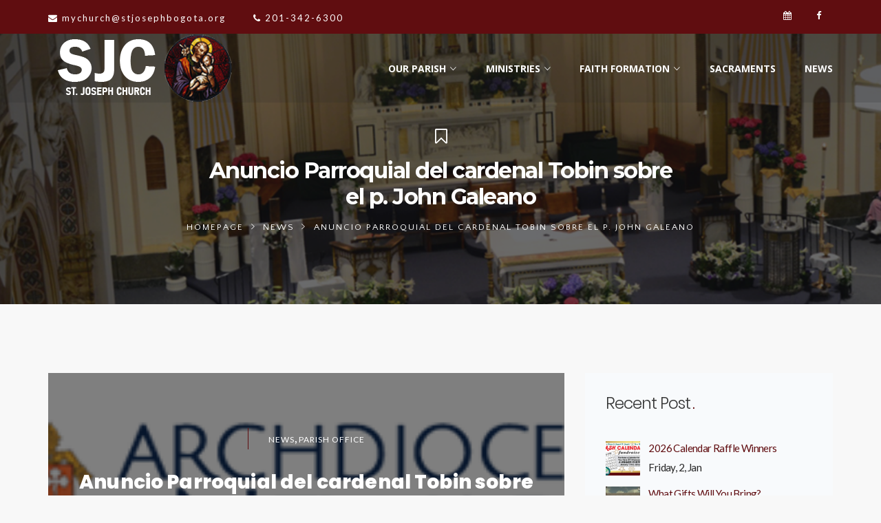

--- FILE ---
content_type: text/html; charset=UTF-8
request_url: https://stjosephbogota.org/parish-announcement-from-cardinal-tobin-2/
body_size: 16585
content:
<!DOCTYPE html>
<html lang="en-US">
<head>
	<meta charset="UTF-8">
	<link rel="profile" href="http://gmpg.org/xfn/11">
	<link rel="pingback" href="https://stjosephbogota.org/xmlrpc.php">
	<meta name="viewport" content="width=device-width, initial-scale=1">
	<meta name='robots' content='max-image-preview:large' />
<link rel='dns-prefetch' href='//maps.googleapis.com' />
<link rel='dns-prefetch' href='//www.googletagmanager.com' />
<link rel='dns-prefetch' href='//s.w.org' />
<link rel="alternate" type="application/rss+xml" title="St. Joseph Church &raquo; Feed" href="https://stjosephbogota.org/feed/" />
<link rel="alternate" type="application/rss+xml" title="St. Joseph Church &raquo; Comments Feed" href="https://stjosephbogota.org/comments/feed/" />
<link rel="alternate" type="text/calendar" title="St. Joseph Church &raquo; iCal Feed" href="https://stjosephbogota.org/events/?ical=1" />

<!-- SEO SIMPLE PACK 3.2.0 -->
<title>Anuncio Parroquial del cardenal Tobin sobre el p. John Galeano | St. Joseph Church</title>
<meta name="description" content="How to Report Abuse">
<link rel="canonical" href="https://stjosephbogota.org/parish-announcement-from-cardinal-tobin-2/">
<meta property="og:locale" content="en_US">
<meta property="og:type" content="article">
<meta property="og:image" content="https://stjosephbogota.org/wp-content/uploads/2018/06/archdiocese-of-newarklogo-2.png">
<meta property="og:title" content="Anuncio Parroquial del cardenal Tobin sobre el p. John Galeano | St. Joseph Church">
<meta property="og:description" content="How to Report Abuse">
<meta property="og:url" content="https://stjosephbogota.org/parish-announcement-from-cardinal-tobin-2/">
<meta property="og:site_name" content="St. Joseph Church">
<meta name="twitter:card" content="summary_large_image">
<!-- / SEO SIMPLE PACK -->

		<script type="text/javascript">
			window._wpemojiSettings = {"baseUrl":"https:\/\/s.w.org\/images\/core\/emoji\/13.0.1\/72x72\/","ext":".png","svgUrl":"https:\/\/s.w.org\/images\/core\/emoji\/13.0.1\/svg\/","svgExt":".svg","source":{"concatemoji":"https:\/\/stjosephbogota.org\/wp-includes\/js\/wp-emoji-release.min.js?ver=5.7.14"}};
			!function(e,a,t){var n,r,o,i=a.createElement("canvas"),p=i.getContext&&i.getContext("2d");function s(e,t){var a=String.fromCharCode;p.clearRect(0,0,i.width,i.height),p.fillText(a.apply(this,e),0,0);e=i.toDataURL();return p.clearRect(0,0,i.width,i.height),p.fillText(a.apply(this,t),0,0),e===i.toDataURL()}function c(e){var t=a.createElement("script");t.src=e,t.defer=t.type="text/javascript",a.getElementsByTagName("head")[0].appendChild(t)}for(o=Array("flag","emoji"),t.supports={everything:!0,everythingExceptFlag:!0},r=0;r<o.length;r++)t.supports[o[r]]=function(e){if(!p||!p.fillText)return!1;switch(p.textBaseline="top",p.font="600 32px Arial",e){case"flag":return s([127987,65039,8205,9895,65039],[127987,65039,8203,9895,65039])?!1:!s([55356,56826,55356,56819],[55356,56826,8203,55356,56819])&&!s([55356,57332,56128,56423,56128,56418,56128,56421,56128,56430,56128,56423,56128,56447],[55356,57332,8203,56128,56423,8203,56128,56418,8203,56128,56421,8203,56128,56430,8203,56128,56423,8203,56128,56447]);case"emoji":return!s([55357,56424,8205,55356,57212],[55357,56424,8203,55356,57212])}return!1}(o[r]),t.supports.everything=t.supports.everything&&t.supports[o[r]],"flag"!==o[r]&&(t.supports.everythingExceptFlag=t.supports.everythingExceptFlag&&t.supports[o[r]]);t.supports.everythingExceptFlag=t.supports.everythingExceptFlag&&!t.supports.flag,t.DOMReady=!1,t.readyCallback=function(){t.DOMReady=!0},t.supports.everything||(n=function(){t.readyCallback()},a.addEventListener?(a.addEventListener("DOMContentLoaded",n,!1),e.addEventListener("load",n,!1)):(e.attachEvent("onload",n),a.attachEvent("onreadystatechange",function(){"complete"===a.readyState&&t.readyCallback()})),(n=t.source||{}).concatemoji?c(n.concatemoji):n.wpemoji&&n.twemoji&&(c(n.twemoji),c(n.wpemoji)))}(window,document,window._wpemojiSettings);
		</script>
		<style type="text/css">
img.wp-smiley,
img.emoji {
	display: inline !important;
	border: none !important;
	box-shadow: none !important;
	height: 1em !important;
	width: 1em !important;
	margin: 0 .07em !important;
	vertical-align: -0.1em !important;
	background: none !important;
	padding: 0 !important;
}
</style>
	<link rel='stylesheet' id='dashicons-css'  href='https://stjosephbogota.org/wp-includes/css/dashicons.min.css?ver=5.7.14' type='text/css' media='all' />
<link rel='stylesheet' id='fw-option-type-icon-v2-pack-linecons-css'  href='https://stjosephbogota.org/wp-content/plugins/unyson/framework/static/libs/linecons/css/linecons.css?ver=2.7.23' type='text/css' media='all' />
<link rel='stylesheet' id='fw-option-type-icon-v2-pack-font-awesome-css'  href='https://stjosephbogota.org/wp-content/plugins/unyson/framework/static/libs/font-awesome/css/font-awesome.min.css?ver=2.7.23' type='text/css' media='all' />
<link rel='stylesheet' id='fw-option-type-icon-v2-pack-entypo-css'  href='https://stjosephbogota.org/wp-content/plugins/unyson/framework/static/libs/entypo/css/entypo.css?ver=2.7.23' type='text/css' media='all' />
<link rel='stylesheet' id='fw-option-type-icon-v2-pack-linearicons-css'  href='https://stjosephbogota.org/wp-content/plugins/unyson/framework/static/libs/lnr/css/lnr.css?ver=2.7.23' type='text/css' media='all' />
<link rel='stylesheet' id='fw-option-type-icon-v2-pack-typicons-css'  href='https://stjosephbogota.org/wp-content/plugins/unyson/framework/static/libs/typcn/css/typcn.css?ver=2.7.23' type='text/css' media='all' />
<link rel='stylesheet' id='fw-option-type-icon-v2-pack-unycon-css'  href='https://stjosephbogota.org/wp-content/plugins/unyson/framework/static/libs/unycon/unycon.css?ver=2.7.23' type='text/css' media='all' />
<link rel='stylesheet' id='wp-block-library-css'  href='https://stjosephbogota.org/wp-includes/css/dist/block-library/style.min.css?ver=5.7.14' type='text/css' media='all' />
<link rel='stylesheet' id='wpemfb-lightbox-css'  href='https://stjosephbogota.org/wp-content/plugins/wp-embed-facebook/templates/lightbox/css/lightbox.css?ver=3.0.10' type='text/css' media='all' />
<link rel='stylesheet' id='fw-ext-breadcrumbs-add-css-css'  href='https://stjosephbogota.org/wp-content/plugins/unyson/framework/extensions/breadcrumbs/static/css/style.css?ver=5.7.14' type='text/css' media='all' />
<link rel='stylesheet' id='font-awesome-css'  href='https://stjosephbogota.org/wp-content/plugins/unyson/framework/static/libs/font-awesome/css/font-awesome.min.css?ver=2.7.23' type='text/css' media='all' />
<link rel='stylesheet' id='tablepress-default-css'  href='https://stjosephbogota.org/wp-content/plugins/tablepress/css/default.min.css?ver=1.14' type='text/css' media='all' />
<link rel='stylesheet' id='bootstrap-css'  href='https://stjosephbogota.org/wp-content/themes/alone/assets/bootstrap/css/bootstrap.css?ver=6.1' type='text/css' media='all' />
<link rel='stylesheet' id='ionicons-css'  href='https://stjosephbogota.org/wp-content/themes/alone/assets/fonts/ionicons/css/ionicons.min.css?ver=6.1' type='text/css' media='all' />
<link rel='stylesheet' id='lightGallery-css'  href='https://stjosephbogota.org/wp-content/themes/alone/assets/lightGallery/css/lightgallery.min.css?ver=6.1' type='text/css' media='all' />
<link rel='stylesheet' id='owl.carousel-css'  href='https://stjosephbogota.org/wp-content/themes/alone/assets/owl.carousel/assets/owl.carousel.min.css?ver=6.1' type='text/css' media='all' />
<link rel='stylesheet' id='sweetalert-css'  href='https://stjosephbogota.org/wp-content/themes/alone/assets/sweetalert/dist/sweetalert.css?ver=6.1' type='text/css' media='all' />
<link rel='stylesheet' id='animate-css'  href='https://stjosephbogota.org/wp-content/themes/alone/assets/css/animate.css?ver=6.1' type='text/css' media='all' />
<link rel='stylesheet' id='fw-theme-style-css'  href='https://stjosephbogota.org/wp-content/themes/alone/style.css?ver=6.1' type='text/css' media='all' />
<link rel='stylesheet' id='alone-local-font-css'  href='https://stjosephbogota.org/wp-content/themes/alone/assets/fonts/local-font.css?ver=6.1' type='text/css' media='all' />
<link rel='stylesheet' id='alone-theme-style-css'  href='https://stjosephbogota.org/wp-content/themes/alone/assets/css/alone.css?ver=6.1' type='text/css' media='all' />
<link rel='stylesheet' id='fw-googleFonts-css'  href='//fonts.googleapis.com/css?family=Poppins%3A800%2C700%2C600%2Cregular%7CLato%3A700%2Cregular%7COpen+Sans%3A700%2C300%2Cregular%7CMontserrat%3A700%7CQuattrocento+Sans%3Aregular&#038;subset=devanagari%2Clatin-ext%2Cgreek%2Clatin&#038;ver=5.7.14' type='text/css' media='all' />
<script type='text/javascript' src='https://stjosephbogota.org/wp-includes/js/jquery/jquery.min.js?ver=3.5.1' id='jquery-core-js'></script>
<script type='text/javascript' src='https://stjosephbogota.org/wp-includes/js/jquery/jquery-migrate.min.js?ver=3.3.2' id='jquery-migrate-js'></script>
<script type='text/javascript' src='https://stjosephbogota.org/wp-content/plugins/revslider/public/assets/js/rbtools.min.js?ver=6.6.16' async id='tp-tools-js'></script>
<script type='text/javascript' src='https://stjosephbogota.org/wp-content/plugins/revslider/public/assets/js/rs6.min.js?ver=6.6.16' async id='revmin-js'></script>
<script type='text/javascript' src='https://stjosephbogota.org/wp-content/plugins/wp-embed-facebook/templates/lightbox/js/lightbox.min.js?ver=3.0.10' id='wpemfb-lightbox-js'></script>
<script type='text/javascript' id='wpemfb-fbjs-js-extra'>
/* <![CDATA[ */
var WEF = {"local":"en_US","version":"v6.0","fb_id":""};
/* ]]> */
</script>
<script type='text/javascript' src='https://stjosephbogota.org/wp-content/plugins/wp-embed-facebook/inc/js/fb.min.js?ver=3.0.10' id='wpemfb-fbjs-js'></script>
<script type='text/javascript' src='https://maps.googleapis.com/maps/api/js?key=AIzaSyDOkqN917F-V3B3BdilLSiO8AgmBy4sZaU&#038;ver=5.7.14' id='google-map-api-js'></script>

<!-- Google Analytics snippet added by Site Kit -->
<script type='text/javascript' src='https://www.googletagmanager.com/gtag/js?id=UA-195755238-1' id='google_gtagjs-js' async></script>
<script type='text/javascript' id='google_gtagjs-js-after'>
window.dataLayer = window.dataLayer || [];function gtag(){dataLayer.push(arguments);}
gtag('set', 'linker', {"domains":["stjosephbogota.org"]} );
gtag("js", new Date());
gtag("set", "developer_id.dZTNiMT", true);
gtag("config", "UA-195755238-1", {"anonymize_ip":true});
gtag("config", "GT-WB2356H");
</script>

<!-- End Google Analytics snippet added by Site Kit -->
<script type='text/javascript' src='https://stjosephbogota.org/wp-content/themes/alone/assets/jquery-countdown/jquery.plugin.min.js?ver=6.1' id='jquery-plugin-js'></script>
<script type='text/javascript' src='https://stjosephbogota.org/wp-content/themes/alone/assets/jquery-countdown/jquery.countdown.min.js?ver=6.1' id='jquery-countdown-js'></script>
<link rel="https://api.w.org/" href="https://stjosephbogota.org/wp-json/" /><link rel="alternate" type="application/json" href="https://stjosephbogota.org/wp-json/wp/v2/posts/15469" /><link rel="EditURI" type="application/rsd+xml" title="RSD" href="https://stjosephbogota.org/xmlrpc.php?rsd" />
<link rel="wlwmanifest" type="application/wlwmanifest+xml" href="https://stjosephbogota.org/wp-includes/wlwmanifest.xml" /> 
<meta name="generator" content="WordPress 5.7.14" />
<link rel='shortlink' href='https://stjosephbogota.org/?p=15469' />
<link rel="alternate" type="application/json+oembed" href="https://stjosephbogota.org/wp-json/oembed/1.0/embed?url=https%3A%2F%2Fstjosephbogota.org%2Fparish-announcement-from-cardinal-tobin-2%2F" />
<link rel="alternate" type="text/xml+oembed" href="https://stjosephbogota.org/wp-json/oembed/1.0/embed?url=https%3A%2F%2Fstjosephbogota.org%2Fparish-announcement-from-cardinal-tobin-2%2F&#038;format=xml" />
<meta name="generator" content="Site Kit by Google 1.111.0" /><style>.wpupg-grid { transition: height 0.8s; }</style><meta name="tec-api-version" content="v1"><meta name="tec-api-origin" content="https://stjosephbogota.org"><link rel="https://theeventscalendar.com/" href="https://stjosephbogota.org/wp-json/tribe/events/v1/" />		<!-- Chrome, Firefox OS and Opera -->
		<meta name="theme-color" content="#600d10">
		<!-- Windows Phone -->
		<meta name="msapplication-navbutton-color" content="#600d10">
		<!-- iOS Safari -->
		<meta name="apple-mobile-web-app-status-bar-style" content="#600d10">
		
			<!-- Google -->
			<meta name="name" content="Anuncio Parroquial del cardenal Tobin sobre el p. John Galeano" />
			<meta name="description" content="How to Report Abuse" />
			<meta name="image" content="https://stjosephbogota.org/parish-announcement-from-cardinal-tobin-2/" />
			<!-- Facebook -->
			<meta property="og:title" content="Anuncio Parroquial del cardenal Tobin sobre el p. John Galeano" />
			<meta property="og:type" content="article" />
			<meta property="og:image" content="https://stjosephbogota.org/wp-content/uploads/2018/06/archdiocese-of-newarklogo-2.png" />
			<meta property="og:url" content="https://stjosephbogota.org/parish-announcement-from-cardinal-tobin-2/" />
			<meta property="og:description" content="How to Report Abuse" />
			<!-- Twitter -->
			<meta name="twitter:card" content="summary" />
			<meta name="twitter:title" content="Anuncio Parroquial del cardenal Tobin sobre el p. John Galeano" />
			<meta name="twitter:description" content="How to Report Abuse" />
			<meta name="twitter:image" content="https://stjosephbogota.org/parish-announcement-from-cardinal-tobin-2/" /><meta name="generator" content="Powered by WPBakery Page Builder - drag and drop page builder for WordPress."/>

<!-- Google Tag Manager snippet added by Site Kit -->
<script type="text/javascript">
			( function( w, d, s, l, i ) {
				w[l] = w[l] || [];
				w[l].push( {'gtm.start': new Date().getTime(), event: 'gtm.js'} );
				var f = d.getElementsByTagName( s )[0],
					j = d.createElement( s ), dl = l != 'dataLayer' ? '&l=' + l : '';
				j.async = true;
				j.src = 'https://www.googletagmanager.com/gtm.js?id=' + i + dl;
				f.parentNode.insertBefore( j, f );
			} )( window, document, 'script', 'dataLayer', 'GTM-MGRSLD8' );
			
</script>

<!-- End Google Tag Manager snippet added by Site Kit -->
<meta name="generator" content="Powered by Slider Revolution 6.6.16 - responsive, Mobile-Friendly Slider Plugin for WordPress with comfortable drag and drop interface." />
<link rel="icon" href="https://stjosephbogota.org/wp-content/uploads/2021/04/cropped-cropped-sjc_icon-2-32x32.png" sizes="32x32" />
<link rel="icon" href="https://stjosephbogota.org/wp-content/uploads/2021/04/cropped-cropped-sjc_icon-2-192x192.png" sizes="192x192" />
<link rel="apple-touch-icon" href="https://stjosephbogota.org/wp-content/uploads/2021/04/cropped-cropped-sjc_icon-2-180x180.png" />
<meta name="msapplication-TileImage" content="https://stjosephbogota.org/wp-content/uploads/2021/04/cropped-cropped-sjc_icon-2-270x270.png" />
<script>function setREVStartSize(e){
			//window.requestAnimationFrame(function() {
				window.RSIW = window.RSIW===undefined ? window.innerWidth : window.RSIW;
				window.RSIH = window.RSIH===undefined ? window.innerHeight : window.RSIH;
				try {
					var pw = document.getElementById(e.c).parentNode.offsetWidth,
						newh;
					pw = pw===0 || isNaN(pw) || (e.l=="fullwidth" || e.layout=="fullwidth") ? window.RSIW : pw;
					e.tabw = e.tabw===undefined ? 0 : parseInt(e.tabw);
					e.thumbw = e.thumbw===undefined ? 0 : parseInt(e.thumbw);
					e.tabh = e.tabh===undefined ? 0 : parseInt(e.tabh);
					e.thumbh = e.thumbh===undefined ? 0 : parseInt(e.thumbh);
					e.tabhide = e.tabhide===undefined ? 0 : parseInt(e.tabhide);
					e.thumbhide = e.thumbhide===undefined ? 0 : parseInt(e.thumbhide);
					e.mh = e.mh===undefined || e.mh=="" || e.mh==="auto" ? 0 : parseInt(e.mh,0);
					if(e.layout==="fullscreen" || e.l==="fullscreen")
						newh = Math.max(e.mh,window.RSIH);
					else{
						e.gw = Array.isArray(e.gw) ? e.gw : [e.gw];
						for (var i in e.rl) if (e.gw[i]===undefined || e.gw[i]===0) e.gw[i] = e.gw[i-1];
						e.gh = e.el===undefined || e.el==="" || (Array.isArray(e.el) && e.el.length==0)? e.gh : e.el;
						e.gh = Array.isArray(e.gh) ? e.gh : [e.gh];
						for (var i in e.rl) if (e.gh[i]===undefined || e.gh[i]===0) e.gh[i] = e.gh[i-1];
											
						var nl = new Array(e.rl.length),
							ix = 0,
							sl;
						e.tabw = e.tabhide>=pw ? 0 : e.tabw;
						e.thumbw = e.thumbhide>=pw ? 0 : e.thumbw;
						e.tabh = e.tabhide>=pw ? 0 : e.tabh;
						e.thumbh = e.thumbhide>=pw ? 0 : e.thumbh;
						for (var i in e.rl) nl[i] = e.rl[i]<window.RSIW ? 0 : e.rl[i];
						sl = nl[0];
						for (var i in nl) if (sl>nl[i] && nl[i]>0) { sl = nl[i]; ix=i;}
						var m = pw>(e.gw[ix]+e.tabw+e.thumbw) ? 1 : (pw-(e.tabw+e.thumbw)) / (e.gw[ix]);
						newh =  (e.gh[ix] * m) + (e.tabh + e.thumbh);
					}
					var el = document.getElementById(e.c);
					if (el!==null && el) el.style.height = newh+"px";
					el = document.getElementById(e.c+"_wrapper");
					if (el!==null && el) {
						el.style.height = newh+"px";
						el.style.display = "block";
					}
				} catch(e){
					console.log("Failure at Presize of Slider:" + e)
				}
			//});
		  };</script>
		<style type="text/css" id="wp-custom-css">
			.header-3-top .bt-header-logo-sidebar-wrap{
  border-bottom: 1px solid #ededed;
}
.pi-donate button.give-btn.give-btn-modal {
    font-size:15px;
	font-weight:500;
}
.bt-nav-menu .give-btn {
    border-radius: 30px;
}
.custom-header-contact-ui{
  padding-top: 4px;
}
.custom-header-contact-ui .ui-item{
  display: inline-block;
  margin-right: 20px;
  padding-right: 15px;
  position: relative;
  text-align: left;
}
.custom-header-contact-ui .ui-item .icon-wrap{
  position: absolute;
  left: 0;
  top: -1px;
  width: 50px;
  height: 50px;
  background: #FFBA00;
  border-radius: 3px;
}
.custom-header-contact-ui .ui-item .icon-wrap span{
  color: #333;
  font-size: 35px;
  position: absolute;
  left: 50%;
  top: 50%;
  transform: translate(-50%, -50%);
  -webkit-transform: translate(-50%, -50%);
}
.custom-header-contact-ui .ui-item .entry .title{
  font-weight: bold;
  text-transform: uppercase;
  font-size: 13px;
  letter-spacing: 1px;
}
.custom-header-contact-ui .ui-item .entry .text{
  margin: 0;
  color: #999;
}

#page .bt-header-top-bar{
  padding: 0;
}
.custom-header-social-ui{}
.custom-header-social-ui:after{
  content: "";
  display: block;
  clear: both;
}
.custom-header-social-ui .s-item{
   display: inline-block;
}
#page .custom-header-social-ui .s-item a{
  display: block;
  width: 40px;
  height: 45px;
  line-height: 45px;
  text-align: center;
  color: #FFF;
}
#page .custom-header-social-ui .s-item a i{
  font-size: 13px;
}
#page .custom-header-social-ui .s-item a:hover{
  color: #333;
  background: #fff !important;
}
.footer-contact-info-ui{
	margin-top: 25px;
  display: block;
}
.footer-contact-info-ui .c-item{
  	display: block;
  	width: 100%;
  	margin-bottom: 20px;
}
.footer-contact-info-ui .c-item > *{
  	display: inline-block;
  	vertical-align: middle;
}
.footer-contact-info-ui .c-item .icon-wrap{
  	position: relative;
  	margin-right: 20px;
}
.footer-contact-info-ui .c-item .icon-wrap span{
  	font-size: 30px;
	display: inline-block;
	margin-top: 10px
}
.footer-contact-info-ui .c-item .entry-content{
	width: calc(100% - 60px)
}
.footer-contact-info-ui .c-item .entry-content,
.footer-contact-info-ui .c-item .entry-content a{
  	font-size: 11px !important;
  	text-transform: uppercase;
  	letter-spacing: 2px;
}
.footer-contact-info-ui .c-item .entry-content a{
	text-decoration: underline;
}
.footer-contact-info-ui .c-item .entry-content p{
	margin: 0;
	line-height: normal
}
.footer-contact-info-ui .c-item .entry-content .label{
  	font-weight: bold;
	padding: 0;
}
.bt-copyright a {
    color: #000 !important;
}
@media (max-width: 767px) {
.bt-logo-retina .fw-wrap-logo .fw-site-logo img.main-logo{
	width: 180px !important;
}
}
.pi-upcom{
	z-index: 9;
}
.donate-mobile button.give-btn.give-btn-modal {
    line-height: 20px !important;
    padding-left: 10px !important;
    padding-right: 10px !important;
}		</style>
		<noscript><style> .wpb_animate_when_almost_visible { opacity: 1; }</style></noscript><style type="text/css">/** Mega Menu CSS: fs **/</style>
</head>
<body class="post-template-default single single-post postid-15469 single-format-standard tribe-no-js bt-full wpb-js-composer js-comp-ver-6.6.0 vc_responsive" itemscope="itemscope" itemtype="http://schema.org/WebPage">
<div id="page" class="site">
	<header class="bt-header-mobi header-mobi bt-logo-no-retina fw-menu-position-right fw-absolute-header" itemscope="itemscope" itemtype="http://schema.org/WPHeader">
		<!-- Header top bar -->
		<div class="bt-header-top-bar-mobi">
		<div class="container">
			<div class="row">
								<div class="header-top-sidebar-item col-md-12 col-sm-12 col-sx-12 fw-sidebar-content-align-center">
					<aside id="custom_html-2" class="widget_text widget widget_custom_html"><div class="textwidget custom-html-widget"><div class="custom-header-contact-ui">
<div class="ui-item c-e">
<div class="text"><i class="fa fa-envelope"></i> myc&#104;&#117;&#114;&#99;&#x68;&#x40;&#x73;&#x74;&#x6a;&#x6f;&#x73;eph&#98;&#111;&#103;&#111;&#116;&#x61;&#x2e;&#x6f;&#x72;&#x67;</div>
</div>
<div class="ui-item c-p">
<div class="text"><i class="fa fa-phone"></i>    201-342-6300 </div>
</div>
</div></div></aside>				</div>
							</div>
		</div>
	</div>
		<!-- Header main menu -->
	<div class="bt-header-mobi-main">
		<div class="container">
			<div class="bt-container-logo bt-vertical-align-middle">
							<div class="fw-wrap-logo">
				
												<a href="https://stjosephbogota.org/" class="fw-site-logo">
								<img src="//stjosephbogota.org/wp-content/uploads/2021/04/St.-Joseph-Church-1.png" alt="St. Joseph Church" class="main-logo"/>
								<img src="//stjosephbogota.org/wp-content/uploads/2021/01/St.-Joseph-Church_S.png" alt="" class="sticky-logo">							</a>
						
							</div>
						</div><!--
			--><div class="bt-container-menu bt-vertical-align-middle">
				<div class="bt-nav-wrap" itemscope="itemscope" itemtype="http://schema.org/SiteNavigationElement" role="navigation">
					<nav id="bt-menu-mobi-menu" class="bt-site-navigation mobi-menu-navigation"><ul id="menu-mobile-menu" class="bt-nav-menu"><li id="menu-item-285" class="menu-item menu-item-type-custom menu-item-object-custom menu-item-has-icon menu-item-285 menu-item-custom-type-off-cavans-menu menu-item-hidden-title-yes menu-item-custom-spacing" style="margin-left: 20px"><a href="#" ><i class="fa fa-bars"></i><span>Menu Canvas</span></a><div class="menu-item-custom-wrap off-canvas-menu-wrap">
		   		<span class="off-canvas-menu-closed"><i class="ion-ios-close-empty"></i></span>
		   		<div class="off-canvas-menu-container">
				<div class="menu-main-menu-container"><ul id="menu-main-menu" class="menu"><li id="menu-item-45901" class="menu-item menu-item-type-custom menu-item-object-custom menu-item-has-children menu-item-45901" style=""><a href="#" ><span>OUR PARISH</span></a>
<ul class="sub-menu" style="">
	<li id="menu-item-45903" class="menu-item menu-item-type-post_type menu-item-object-page menu-item-45903" style=""><a href="https://stjosephbogota.org/our-parish/about/" ><span>About</span></a></li>
	<li id="menu-item-45904" class="menu-item menu-item-type-post_type menu-item-object-page menu-item-45904" style=""><a href="https://stjosephbogota.org/our-parish/mission-statement/" ><span>Mission Statement</span></a></li>
	<li id="menu-item-45905" class="menu-item menu-item-type-custom menu-item-object-custom menu-item-45905" style=""><a target="_blank" href="https://www.jppc.net/onlinebulletins/6032template.pdf" ><span>Current Bulletin</span></a></li>
	<li id="menu-item-45906" class="menu-item menu-item-type-custom menu-item-object-custom menu-item-45906" style=""><a href="https://stjosephbogota.org/events" ><span>Calendar</span></a></li>
	<li id="menu-item-45907" class="menu-item menu-item-type-custom menu-item-object-custom menu-item-45907" style=""><a target="_blank" href="https://stjosephbogota.org/wp-content/uploads/2023/01/Carpenter-News.pdf" ><span>Carpenter Newsletter</span></a></li>
	<li id="menu-item-45908" class="menu-item menu-item-type-post_type menu-item-object-page menu-item-45908" style=""><a href="https://stjosephbogota.org/our-parish/faq/" ><span>Frequently Asked Questions</span></a></li>
	<li id="menu-item-45909" class="menu-item menu-item-type-post_type menu-item-object-page menu-item-45909" style=""><a href="https://stjosephbogota.org/our-parish/history/" ><span>History</span></a></li>
	<li id="menu-item-45910" class="menu-item menu-item-type-post_type menu-item-object-page menu-item-45910" style=""><a href="https://stjosephbogota.org/our-parish/parish-registration/" ><span>Parish Registration</span></a></li>
	<li id="menu-item-45911" class="menu-item menu-item-type-post_type menu-item-object-page menu-item-45911" style=""><a href="https://stjosephbogota.org/our-parish/parish-staff/" ><span>Parish Staff</span></a></li>
</ul>
</li>
<li id="menu-item-45902" class="menu-item menu-item-type-custom menu-item-object-custom menu-item-has-children menu-item-45902" style=""><a href="#" ><span>MINISTRIES</span></a>
<ul class="sub-menu" style="">
	<li id="menu-item-45912" class="menu-item menu-item-type-post_type menu-item-object-page menu-item-45912" style=""><a href="https://stjosephbogota.org/ministries/parish-administration/" ><span>Parish Administration</span></a></li>
	<li id="menu-item-45913" class="menu-item menu-item-type-post_type menu-item-object-page menu-item-45913" style=""><a href="https://stjosephbogota.org/ministries/prayer-worship/" ><span>Prayer &#038; Worship</span></a></li>
	<li id="menu-item-45914" class="menu-item menu-item-type-post_type menu-item-object-page menu-item-45914" style=""><a href="https://stjosephbogota.org/ministries/catechesis/" ><span>Catechesis</span></a></li>
	<li id="menu-item-45915" class="menu-item menu-item-type-post_type menu-item-object-page menu-item-45915" style=""><a href="https://stjosephbogota.org/ministries/community-building/" ><span>Community Building</span></a></li>
	<li id="menu-item-45916" class="menu-item menu-item-type-post_type menu-item-object-page menu-item-45916" style=""><a href="https://stjosephbogota.org/ministries/comunidad-hispana/" ><span>Comunidad Hispana</span></a></li>
	<li id="menu-item-45917" class="menu-item menu-item-type-post_type menu-item-object-page menu-item-45917" style=""><a href="https://stjosephbogota.org/ministries/justice-charity/" ><span>Justice &#038; Charity</span></a></li>
	<li id="menu-item-45918" class="menu-item menu-item-type-post_type menu-item-object-page menu-item-45918" style=""><a href="https://stjosephbogota.org/ministries/community-building/sjym/" ><span>Saint Joseph Youth Ministry</span></a></li>
</ul>
</li>
<li id="menu-item-45898" class="menu-item menu-item-type-post_type menu-item-object-page menu-item-has-children menu-item-45898" style=""><a href="https://stjosephbogota.org/faith-formation/" ><span>FAITH FORMATION</span></a>
<ul class="sub-menu" style="">
	<li id="menu-item-69465" class="menu-item menu-item-type-post_type menu-item-object-page menu-item-69465" style=""><a href="https://stjosephbogota.org/faith-formation/adult-faith-formation/the-mass-explained/" ><span>The Mass Explained</span></a></li>
	<li id="menu-item-64541" class="menu-item menu-item-type-post_type menu-item-object-page menu-item-64541" style=""><a href="https://stjosephbogota.org/faith-formation/adult-faith-formation/religious-film-series-fr-scott/" ><span>Religion in the Movies Series with Fr. Scott</span></a></li>
	<li id="menu-item-54328" class="menu-item menu-item-type-post_type menu-item-object-page menu-item-54328" style=""><a href="https://stjosephbogota.org/faith-formation/adult-faith-formation/understand-the-sacraments-series/" ><span>Understanding the Sacraments Series</span></a></li>
	<li id="menu-item-54329" class="menu-item menu-item-type-post_type menu-item-object-page menu-item-54329" style=""><a href="https://stjosephbogota.org/faith-formation/adult-faith-formation/church-lecture-series-2/" ><span>Church Lecture Series</span></a></li>
	<li id="menu-item-54325" class="menu-item menu-item-type-post_type menu-item-object-page menu-item-54325" style=""><a href="https://stjosephbogota.org/faith-formation/adult-faith-formation/st-joseph-prayer-and-reflection-series/" ><span>St. Joseph Prayer and Reflection Series</span></a></li>
</ul>
</li>
<li id="menu-item-45900" class="menu-item menu-item-type-post_type menu-item-object-page menu-item-45900" style=""><a href="https://stjosephbogota.org/sacraments/" ><span>SACRAMENTS</span></a></li>
<li id="menu-item-45897" class="menu-item menu-item-type-post_type menu-item-object-page menu-item-45897" style=""><a href="https://stjosephbogota.org/news/" ><span>NEWS</span></a></li>
</ul></div>
				</div>
		   	</div></li>
</ul></nav>				</div>
			</div>
		</div>
	</div>
</header>
	<header class="bt-header header-1   fw-menu-position-right bt-logo-no-retina" itemscope="itemscope" itemtype="http://schema.org/WPHeader">
	<!-- Header top bar -->
		<div class="bt-header-top-bar">
		<div class="container">
			<div class="row">
								<div class="header-top-sidebar-item col-md-6 col-sm-12 col-sx-12 fw-sidebar-content-align-left ">
					<aside id="custom_html-2" class="widget_text widget widget_custom_html"><div class="textwidget custom-html-widget"><div class="custom-header-contact-ui">
<div class="ui-item c-e">
<div class="text"><i class="fa fa-envelope"></i> &#x6d;&#x79;&#x63;&#x68;&#x75;&#x72;&#x63;&#x68;&#x40;&#x73;&#x74;&#x6a;&#x6f;&#x73;&#101;&#112;&#104;&#98;&#111;&#103;&#111;&#116;&#97;&#46;&#111;rg</div>
</div>
<div class="ui-item c-p">
<div class="text"><i class="fa fa-phone"></i>    201-342-6300 </div>
</div>
</div></div></aside>				</div>
								<div class="header-top-sidebar-item col-md-6 col-sm-12 col-sx-12 fw-sidebar-content-align-right ">
					<aside id="custom_html-3" class="widget_text widget widget_custom_html"><div class="textwidget custom-html-widget"><ul class="custom-header-social-ui">
<li class="s-item s-tw"><a href="https://stjosephbogota.org/events/" target="_blank" rel="noopener"><i class="fa fa-calendar fa-2x" aria-hidden="true"> </i></a></li>	
<li class="s-item s-fb"><a href="https://www.facebook.com/stjosephbogota" target="_blank" rel="noopener"><i class="fa fa-facebook fa-2x" aria-hidden="true"></i></a></li>
</ul></div></aside>				</div>
							</div>
		</div>
	</div>
	
	<!-- Header main menu -->
	<div class="bt-header-main">
		<div class="bt-header-container fw-absolute-header fw-sticky-header">
			<div class="container">
				<div class="bt-container-logo bt-vertical-align-middle">
								<div class="fw-wrap-logo">
				
												<a href="https://stjosephbogota.org/" class="fw-site-logo">
								<img src="//stjosephbogota.org/wp-content/uploads/2021/04/St.-Joseph-Church-1.png" alt="St. Joseph Church" class="main-logo"/>
								<img src="//stjosephbogota.org/wp-content/uploads/2021/01/St.-Joseph-Church_S.png" alt="" class="sticky-logo">							</a>
						
							</div>
							</div><!--
				--><div class="bt-container-menu bt-vertical-align-middle">
					<div class="bt-nav-wrap" itemscope="itemscope" itemtype="http://schema.org/SiteNavigationElement" role="navigation">
						<nav id="bt-menu-primary" class="bt-site-navigation primary-navigation"><ul id="menu-main-menu-1" class="bt-nav-menu"><li class="menu-item menu-item-type-custom menu-item-object-custom menu-item-has-children menu-item-45901" style=""><a href="#" ><span>OUR PARISH</span></a>
<ul class="sub-menu" style="">
	<li class="menu-item menu-item-type-post_type menu-item-object-page menu-item-45903" style=""><a href="https://stjosephbogota.org/our-parish/about/" ><span>About</span></a></li>
	<li class="menu-item menu-item-type-post_type menu-item-object-page menu-item-45904" style=""><a href="https://stjosephbogota.org/our-parish/mission-statement/" ><span>Mission Statement</span></a></li>
	<li class="menu-item menu-item-type-custom menu-item-object-custom menu-item-45905" style=""><a target="_blank" href="https://www.jppc.net/onlinebulletins/6032template.pdf" ><span>Current Bulletin</span></a></li>
	<li class="menu-item menu-item-type-custom menu-item-object-custom menu-item-45906" style=""><a href="https://stjosephbogota.org/events" ><span>Calendar</span></a></li>
	<li class="menu-item menu-item-type-custom menu-item-object-custom menu-item-45907" style=""><a target="_blank" href="https://stjosephbogota.org/wp-content/uploads/2023/01/Carpenter-News.pdf" ><span>Carpenter Newsletter</span></a></li>
	<li class="menu-item menu-item-type-post_type menu-item-object-page menu-item-45908" style=""><a href="https://stjosephbogota.org/our-parish/faq/" ><span>Frequently Asked Questions</span></a></li>
	<li class="menu-item menu-item-type-post_type menu-item-object-page menu-item-45909" style=""><a href="https://stjosephbogota.org/our-parish/history/" ><span>History</span></a></li>
	<li class="menu-item menu-item-type-post_type menu-item-object-page menu-item-45910" style=""><a href="https://stjosephbogota.org/our-parish/parish-registration/" ><span>Parish Registration</span></a></li>
	<li class="menu-item menu-item-type-post_type menu-item-object-page menu-item-45911" style=""><a href="https://stjosephbogota.org/our-parish/parish-staff/" ><span>Parish Staff</span></a></li>
</ul>
</li>
<li class="menu-item menu-item-type-custom menu-item-object-custom menu-item-has-children menu-item-45902" style=""><a href="#" ><span>MINISTRIES</span></a>
<ul class="sub-menu" style="">
	<li class="menu-item menu-item-type-post_type menu-item-object-page menu-item-45912" style=""><a href="https://stjosephbogota.org/ministries/parish-administration/" ><span>Parish Administration</span></a></li>
	<li class="menu-item menu-item-type-post_type menu-item-object-page menu-item-45913" style=""><a href="https://stjosephbogota.org/ministries/prayer-worship/" ><span>Prayer &#038; Worship</span></a></li>
	<li class="menu-item menu-item-type-post_type menu-item-object-page menu-item-45914" style=""><a href="https://stjosephbogota.org/ministries/catechesis/" ><span>Catechesis</span></a></li>
	<li class="menu-item menu-item-type-post_type menu-item-object-page menu-item-45915" style=""><a href="https://stjosephbogota.org/ministries/community-building/" ><span>Community Building</span></a></li>
	<li class="menu-item menu-item-type-post_type menu-item-object-page menu-item-45916" style=""><a href="https://stjosephbogota.org/ministries/comunidad-hispana/" ><span>Comunidad Hispana</span></a></li>
	<li class="menu-item menu-item-type-post_type menu-item-object-page menu-item-45917" style=""><a href="https://stjosephbogota.org/ministries/justice-charity/" ><span>Justice &#038; Charity</span></a></li>
	<li class="menu-item menu-item-type-post_type menu-item-object-page menu-item-45918" style=""><a href="https://stjosephbogota.org/ministries/community-building/sjym/" ><span>Saint Joseph Youth Ministry</span></a></li>
</ul>
</li>
<li class="menu-item menu-item-type-post_type menu-item-object-page menu-item-has-children menu-item-45898" style=""><a href="https://stjosephbogota.org/faith-formation/" ><span>FAITH FORMATION</span></a>
<ul class="sub-menu" style="">
	<li class="menu-item menu-item-type-post_type menu-item-object-page menu-item-69465" style=""><a href="https://stjosephbogota.org/faith-formation/adult-faith-formation/the-mass-explained/" ><span>The Mass Explained</span></a></li>
	<li class="menu-item menu-item-type-post_type menu-item-object-page menu-item-64541" style=""><a href="https://stjosephbogota.org/faith-formation/adult-faith-formation/religious-film-series-fr-scott/" ><span>Religion in the Movies Series with Fr. Scott</span></a></li>
	<li class="menu-item menu-item-type-post_type menu-item-object-page menu-item-54328" style=""><a href="https://stjosephbogota.org/faith-formation/adult-faith-formation/understand-the-sacraments-series/" ><span>Understanding the Sacraments Series</span></a></li>
	<li class="menu-item menu-item-type-post_type menu-item-object-page menu-item-54329" style=""><a href="https://stjosephbogota.org/faith-formation/adult-faith-formation/church-lecture-series-2/" ><span>Church Lecture Series</span></a></li>
	<li class="menu-item menu-item-type-post_type menu-item-object-page menu-item-54325" style=""><a href="https://stjosephbogota.org/faith-formation/adult-faith-formation/st-joseph-prayer-and-reflection-series/" ><span>St. Joseph Prayer and Reflection Series</span></a></li>
</ul>
</li>
<li class="menu-item menu-item-type-post_type menu-item-object-page menu-item-45900" style=""><a href="https://stjosephbogota.org/sacraments/" ><span>SACRAMENTS</span></a></li>
<li class="menu-item menu-item-type-post_type menu-item-object-page menu-item-45897" style=""><a href="https://stjosephbogota.org/news/" ><span>NEWS</span></a></li>
</ul></nav>					</div>
				</div>
			</div>
		</div>
	</div>
</header>
	<div id="main" class="site-main">
			<section
				class="fw-title-bar fw-main-row-custom fw-main-row-top fw-content-vertical-align-middle fw-section-image fw-section-default-page post " 				style="background: url(//stjosephbogota.org/wp-content/uploads/2021/02/sjc_page_title-1.png) no-repeat center center / cover, #eaeaeb;">
				<div class="fw-main-row-overlay fw_theme_bg_color_3" style="opacity: 0.26;"></div>				<div class="container" style="padding-top: 130px;padding-bottom: 90px;">
					<div class="row">
						<div class="col-sm-12">
							<div class="fw-heading fw-content-align-center">
								<h1 class="fw-special-title">Anuncio Parroquial del cardenal Tobin sobre el p. John Galeano</h1>
																
	<div class="breadcrumbs">
									<span class="first-item">
									<a href="https://stjosephbogota.org/">Homepage</a></span>
								<span class="separator"><span class="ion-ios-arrow-right"></span></span>
												<span class="0-item">
											<a href="https://stjosephbogota.org/category/news/">News</a></span>
									<span class="separator"><span class="ion-ios-arrow-right"></span></span>
												<span class="last-item">Anuncio Parroquial del cardenal Tobin sobre el p. John Galeano</span>
						</div>
							</div>
						</div>
					</div>
				</div>
			</section>
		<section class="bt-main-row bt-section-space sidebar-right" role="main" itemprop="mainEntity" itemscope="itemscope" itemtype="http://schema.org/Blog">
	<div class="container">
		<div class="row">
			<div class="bt-content-area col-md-8 col-sm-12">
				<div class="bt-col-inner">
										<article id="post-15469" class="post post-details clearfix post-single-creative-layout-blog-2 post-15469 type-post status-publish format-standard has-post-thumbnail hentry category-news category-parish-office" itemscope="itemscope" itemtype="http://schema.org/BlogPosting" itemprop="blogPost">
	<div class="col-inner">
		<div class="entry-content clearfix" itemprop="text">
			<div class="post-single-entry-header"> <!-- Start .single-entry-header -->
				<div class='post-sing-image-background' style='background: url(https://stjosephbogota.org/wp-content/uploads/2018/06/archdiocese-of-newarklogo-2.png) center center;'></div>				<div class="heading-entry-wrap">
					<!-- Cat & tag -->
				  <div class="cat-meta">
				    <div class="post-category"><a href="https://stjosephbogota.org/category/news/" rel="tag">News</a>, <a href="https://stjosephbogota.org/category/parish-office/" rel="tag">Parish Office</a></div>				  </div>

					<!-- title -->
				  <h2 class='post-title'>Anuncio Parroquial del cardenal Tobin sobre el p. John Galeano</h2>
					<div class="extra-meta">
				    <!-- post date -->
				    <div class="post-date" title="Date">
				      April 27, 2019				    </div>

				    <!-- post author -->
				    <div class="post-author" title="Author">
				      <span>By </span>
				      <a href=https://stjosephbogota.org/author/emkladel/>St. Joseph Church</a>				    </div>

				    <!-- post comment -->
				    <div class="post-total-comment" title="Comment">
				      0				      Comment				    </div>

				    <!-- post view -->
				    <div class="post-total-view" title="View">
				      1563				      Views				    </div>
				  </div>
				</div>
			</div> <!-- End .single-entry-header -->
			<div class="row">
				<div class="col-md-2">
					<div class="share-post-wrap"><a class="share-post-item s-facebook" href="http://www.facebook.com/sharer.php?u=https://stjosephbogota.org/parish-announcement-from-cardinal-tobin-2/" target="_blank" data-toggle="tooltip" title="Share on Facebook" data-share-post><span class="fa fa-facebook"></span></a><a class="share-post-item s-twitter" href="https://twitter.com/share?url=https://stjosephbogota.org/parish-announcement-from-cardinal-tobin-2/&text=Anuncio Parroquial del cardenal Tobin sobre el p. John Galeano" target="_blank" data-toggle="tooltip" title="Share on Twitter" data-share-post><span class="fa fa-twitter"></span></a><a class="share-post-item s-google-plus" href="https://plus.google.com/share?url=https://stjosephbogota.org/parish-announcement-from-cardinal-tobin-2/" target="_blank" data-toggle="tooltip" title="Share on Google+" data-share-post><span class="fa fa-google-plus"></span></a><a class="share-post-item s-linkedin" href="http://www.linkedin.com/shareArticle?mini=true&url=https://stjosephbogota.org/parish-announcement-from-cardinal-tobin-2/" target="_blank" data-toggle="tooltip" title="Share on LinkedIn" data-share-post><span class="fa fa-linkedin"></span></a></div>				</div>
				<div class="col-md-10">
					<div class="post-single-content-text">
						<div id="fb-root"></div>
<p> <span id="more-15469"></span><br />
<a href="https://stjosephbogota.org/wp-content/uploads/2019/04/2019-04-26-Cardinal-Tobin-Letter-Spanish.pdf" target="_blank" rel="noopener"><img src="https://stjosephbogota.org/wp-content/uploads/2019/04/2019-04-26-Cardinal-Tobin-Letter-Spanish.jpg"></a></p>
<p><i class="fa fa-link" aria-hidden="true"></i> <a href="how-to-report-abuse">How to Report Abuse</a></p>
					</div>
				</div>
			</div>
		</div>
	</div>
</article>
<hr />

<div class="row">
  <div class="col-md-12">
    <div class="single-blog-post-navigation">
  		<a href="https://stjosephbogota.org/parish-announcement-from-cardinal-tobin/" rel="prev"><div class="bt-itable"><div class="bt-icell pv-left"><div class="btn"><i class="fa fa-angle-left"></i><span>Previous Story</span></div><div><strong>Parish Announcement from Cardinal Tobin regarding Fr. John Galeano</strong></div></div></div></a>  		<a href="https://stjosephbogota.org/how-to-report-abuse/" rel="next"><div class="bt-itable"><div class="bt-icell pv-right"><div class="btn"><span>Next Story</span><i class="fa fa-angle-right"></i></div><div><strong>How to Report Abuse</strong></div></div></div></a>    </div>
  </div>
</div>
	<div class="bt-wrap-related-article bt-related-articles-1">
		<div class="row">
			<div class="col-md-12">
				<h3 class="bt-title-related"><strong>Related Articles</strong></h3>
			</div>
			<div class="related-article-list">
									<div class="col-md-6 col-sm-6">
						<div class="related-article-item">
							<a href='https://stjosephbogota.org/2026-calendar-raffle-winners/' title='2026 Calendar Raffle Winners'><img width="614" height="346" src="https://stjosephbogota.org/wp-content/uploads/2025/11/2026-Calendar-Raffle_English-614x346.png" class="post-single-image" alt="" loading="lazy" srcset="https://stjosephbogota.org/wp-content/uploads/2025/11/2026-Calendar-Raffle_English-614x346.png 614w, https://stjosephbogota.org/wp-content/uploads/2025/11/2026-Calendar-Raffle_English-1228x691.png 1228w, https://stjosephbogota.org/wp-content/uploads/2025/11/2026-Calendar-Raffle_English-295x166.png 295w" sizes="(max-width: 614px) 100vw, 614px" /></a>							<a href='https://stjosephbogota.org/2026-calendar-raffle-winners/' class='post-title-link'><h2 class='post-title'>2026 Calendar Raffle Winners</h2></a>							<p>Please check back each week as our Calendar Raffle winners...</p>						</div>
					</div>
									<div class="col-md-6 col-sm-6">
						<div class="related-article-item">
							<a href='https://stjosephbogota.org/what-gifts-will-you-bring/' title='What Gifts Will You Bring?'><img width="614" height="346" src="https://stjosephbogota.org/wp-content/uploads/2025/12/maxresdefault1-614x346.jpg" class="post-single-image" alt="" loading="lazy" srcset="https://stjosephbogota.org/wp-content/uploads/2025/12/maxresdefault1-614x346.jpg 614w, https://stjosephbogota.org/wp-content/uploads/2025/12/maxresdefault1-300x169.jpg 300w, https://stjosephbogota.org/wp-content/uploads/2025/12/maxresdefault1-1024x576.jpg 1024w, https://stjosephbogota.org/wp-content/uploads/2025/12/maxresdefault1-768x432.jpg 768w, https://stjosephbogota.org/wp-content/uploads/2025/12/maxresdefault1-1228x691.jpg 1228w, https://stjosephbogota.org/wp-content/uploads/2025/12/maxresdefault1-295x166.jpg 295w, https://stjosephbogota.org/wp-content/uploads/2025/12/maxresdefault1.jpg 1280w" sizes="(max-width: 614px) 100vw, 614px" /></a>							<a href='https://stjosephbogota.org/what-gifts-will-you-bring/' class='post-title-link'><h2 class='post-title'>What Gifts Will You Bring?</h2></a>							<p>Give the gift of hope and magnify your impact where...</p>						</div>
					</div>
											</div>
		</div>
	</div>
				</div><!-- /.bt-col-inner -->
			</div><!-- /.bt-content-area -->
					<div class="col-md-4 col-sm-12 bt-sidebar" role="complementary" itemscope="itemscope" itemtype="http://schema.org/WPSideBar">
			<div class="bt-col-inner">
									<aside id="fw_posts-3" class="widget fw-widget-posts widget_fw_posts"><h2 class="widget-title"><span>Recent Post</span></h2>	<ul class="fw-side-posts-list">
					<li>
																					<div class="fw-widget-post-image fw-block-image-parent fw-overlay-1 fw-image-frame">
							<a href="https://stjosephbogota.org/2026-calendar-raffle-winners/" class="fw-thumbnail-post-list" style="background: url(https://stjosephbogota.org/wp-content/uploads/2025/11/2026-Calendar-Raffle_English-150x150.png) no-repeat center center / cover;">
																<div class="post-image-bg" style="background: url()"></div>
							</a>
						</div>
									
				<div class="posts-content">
					<a href="https://stjosephbogota.org/2026-calendar-raffle-winners/" class="post-title">2026 Calendar Raffle Winners</a>
											<span class="post-date">Friday, 2, Jan</span>
									</div>
			</li>
					<li>
																					<div class="fw-widget-post-image fw-block-image-parent fw-overlay-1 fw-image-frame">
							<a href="https://stjosephbogota.org/what-gifts-will-you-bring/" class="fw-thumbnail-post-list" style="background: url(https://stjosephbogota.org/wp-content/uploads/2025/12/maxresdefault1-150x150.jpg) no-repeat center center / cover;">
																<div class="post-image-bg" style="background: url()"></div>
							</a>
						</div>
									
				<div class="posts-content">
					<a href="https://stjosephbogota.org/what-gifts-will-you-bring/" class="post-title">What Gifts Will You Bring?</a>
											<span class="post-date">Friday, 19, Dec</span>
									</div>
			</li>
					<li>
																					<div class="fw-widget-post-image fw-block-image-parent fw-overlay-1 fw-image-frame">
							<a href="https://stjosephbogota.org/a-christmas-message-from-fr-scott/" class="fw-thumbnail-post-list" style="background: url(https://stjosephbogota.org/wp-content/uploads/2025/12/A-Christmas-Message-150x150.jpg) no-repeat center center / cover;">
																<div class="post-image-bg" style="background: url()"></div>
							</a>
						</div>
									
				<div class="posts-content">
					<a href="https://stjosephbogota.org/a-christmas-message-from-fr-scott/" class="post-title">A Christmas Message from Fr. Scott</a>
											<span class="post-date">Thursday, 18, Dec</span>
									</div>
			</li>
					<li>
																					<div class="fw-widget-post-image fw-block-image-parent fw-overlay-1 fw-image-frame">
							<a href="https://stjosephbogota.org/opportunities-for-giving/" class="fw-thumbnail-post-list" style="background: url(https://stjosephbogota.org/wp-content/uploads/2022/06/love-your-neighbor-150x150.jpg) no-repeat center center / cover;">
																<div class="post-image-bg" style="background: url()"></div>
							</a>
						</div>
									
				<div class="posts-content">
					<a href="https://stjosephbogota.org/opportunities-for-giving/" class="post-title">Opportunities for Giving</a>
											<span class="post-date">Tuesday, 28, Oct</span>
									</div>
			</li>
					<li>
																					<div class="fw-widget-post-image fw-block-image-parent fw-overlay-1 fw-image-frame">
							<a href="https://stjosephbogota.org/knights-of-columbus-diaper-drive/" class="fw-thumbnail-post-list" style="background: url(https://stjosephbogota.org/wp-content/uploads/2024/03/2024-02-Diaper-Drive-crop-150x150.jpg) no-repeat center center / cover;">
																<div class="post-image-bg" style="background: url()"></div>
							</a>
						</div>
									
				<div class="posts-content">
					<a href="https://stjosephbogota.org/knights-of-columbus-diaper-drive/" class="post-title">Knights of Columbus Diaper Drive</a>
											<span class="post-date">Tuesday, 28, Oct</span>
									</div>
			</li>
			</ul>
	</aside>							</div><!-- /.inner -->
		</div><!-- /.sidebar -->
			</div><!-- /.row -->
	</div><!-- /.container -->
</section>
	</div><!-- /.site-main -->

	<!-- Footer -->
	<footer id="colophon" class="site-footer bt-footer ">
				<div class="bt-footer-widgets footer-cols-4">
		<div class="bt-inner">
		<div class="container">
			<div class="bt-row">
				<!--
					--><div class="footer-sidebar-item bt-col-3 fw-sidebar-content-align-left ">
						<aside id="media_image-2" class="widget widget_media_image"><a href="/"><img width="277" height="100" src="https://stjosephbogota.org/wp-content/uploads/2021/04/St.-Joseph-Church-1.png" class="image wp-image-1273  attachment-full size-full" alt="" loading="lazy" style="max-width: 100%; height: auto;" /></a></aside><aside id="custom_html-4" class="widget_text widget widget_custom_html"><div class="textwidget custom-html-widget"><br>
<strong>Our Mission:</strong>
<br>
<em>We, the people of Saint Joseph Church, by the grace of God, born again in the waters of Baptism, seek to create a community where our mutual faith in Jesus as Lord and Savior, encourages us to continue growing as disciples.</em></div></aside>					</div><!--
					--><!--
					--><div class="footer-sidebar-item bt-col-3 fw-sidebar-content-align-left ">
						<aside id="text-8" class="widget widget_text">			<div class="textwidget"><p><strong>OUR LOCATION</strong></p>
<div class="textwidget">
<p>115 East Fort Lee Rd, Bogota, NJ 07603</p>
<p><strong>OFFICE HOURS</strong><br />
<span style="display: inline-block; width: 25%;">M, T, Th, F:</span>11am &#8211; 4pm<br />
<span style="display: inline-block; width: 25%;">Wed:</span>9am &#8211; 2pm</p>
<p><strong>CONTACT US</strong><br />
Phone: 201-342-6300<br />
Email: <a href="&#x6d;a&#x69;&#108;t&#x6f;&#58;&#x6d;&#121;c&#x68;&#117;&#x72;&#99;h&#x40;&#115;&#x74;&#x6a;o&#x73;&#101;p&#x68;&#98;&#x6f;&#103;o&#x74;&#97;&#x2e;&#111;r&#x67;">&#109;&#x79;&#x63;h&#117;&#x72;c&#104;&#x40;s&#116;&#x6a;o&#115;&#x65;&#x70;&#104;&#x62;&#x6f;g&#111;&#x74;a&#46;&#x6f;r&#103;</a></p>
<p><a href="https://www.facebook.com/stjosephbogota/"><img loading="lazy" class="alignnone wp-image-16607" src="https://stjosephbogota.org/wp-content/uploads/2021/02/facebook-icon-300x300.png" alt="" width="41" height="41" srcset="https://stjosephbogota.org/wp-content/uploads/2021/02/facebook-icon-300x300.png 300w, https://stjosephbogota.org/wp-content/uploads/2021/02/facebook-icon-150x150.png 150w, https://stjosephbogota.org/wp-content/uploads/2021/02/facebook-icon.png 512w" sizes="(max-width: 41px) 100vw, 41px" /></a> <a href="https://stjosephbogota.org/our-parish/faq/"><img loading="lazy" class="alignnone wp-image-17266" src="https://stjosephbogota.org/wp-content/uploads/2021/11/abuse_icon-2-300x100.png" alt="" width="123" height="41" /></a></p>
</div>
</div>
		</aside><aside id="search-2" class="widget widget_search"><form role="search" method="get" class="search-form" action="https://stjosephbogota.org/">
				<label>
					<span class="screen-reader-text">Search for:</span>
					<input type="search" class="search-field" placeholder="Search &hellip;" value="" name="s" />
				</label>
				<input type="submit" class="search-submit" value="Search" />
			</form></aside>					</div><!--
					--><!--
					--><div class="footer-sidebar-item bt-col-3 fw-sidebar-content-align-right ">
						<aside id="custom_html-7" class="widget_text widget widget_custom_html"><div class="textwidget custom-html-widget"><iframe src="https://www.google.com/maps/embed?pb=!1m14!1m8!1m3!1d12067.39130958576!2d-74.0253296!3d40.8752136!3m2!1i1024!2i768!4f13.1!3m3!1m2!1s0x0%3A0xd103e13e5b391b90!2sSaint%20Joseph%20Church!5e0!3m2!1sen!2sus!4v1614268699203!5m2!1sen!2sus" width="400" height="300" style="border:0;" allowfullscreen="" loading="lazy"></iframe></div></aside>					</div><!--
					-->			</div>
		</div>
	</div>
</div>

		<div class="bt-footer-bar bt-copyright-right">
			<div class="container">
				<div class="bt-copyright">Copyright &copy; 2020-2025 St. Joseph Church. </div>
			</div>
		</div>
		</footer>
</div><!-- /#page -->

		<script>
			window.RS_MODULES = window.RS_MODULES || {};
			window.RS_MODULES.modules = window.RS_MODULES.modules || {};
			window.RS_MODULES.waiting = window.RS_MODULES.waiting || [];
			window.RS_MODULES.defered = false;
			window.RS_MODULES.moduleWaiting = window.RS_MODULES.moduleWaiting || {};
			window.RS_MODULES.type = 'compiled';
		</script>
				<script>
		( function ( body ) {
			'use strict';
			body.className = body.className.replace( /\btribe-no-js\b/, 'tribe-js' );
		} )( document.body );
		</script>
		<div class="notification-wrap dark" style="">
  <a href="#" class="close-notification">
    <span class="ion-ios-close-empty"></span>
  </a>
  <div class="notification-inner">
    <div class="notification-heading-tabs">
      <a href='#notification-search' class='nav-tab-item'>Search</a><a href='#notification-post' class='nav-tab-item'>Posts</a><a href='#notification-login' class='nav-tab-item'>Login</a>    </div>
    <div class="notification-content-tabs">
      <div class="notification-content-tabs-inner">
        <div id="notification-slider-panel" class="owl-carousel" data-bears-owl-carousel="{&quot;items&quot;:1,&quot;loop&quot;:false,&quot;center&quot;:false,&quot;margin&quot;:30,&quot;URLhashListener&quot;:true,&quot;URLhashSelector&quot;:&quot;.notification-heading-tabs .nav-tab-item&quot;,&quot;autoplayHoverPause&quot;:true,&quot;nav&quot;:false,&quot;dots&quot;:false}">
          <div class="item" data-hash="notification-search"><div class="item-inner tab-container-search"><form class="custom-search-form" role="search" method="get" action="#">
  <label>
    <input class="search-field" data-search-ajax-result="" placeholder="Type to search..." value="" name="s" type="search">
    <button type="submit" class="search-submit"><span class="ion-ios-search"></span></button>
  </label>
</form>
<div id="notification-search-ajax-result">

</div>
</div></div><div class="item" data-hash="notification-post"><div class="item-inner tab-container-post"><div class="bt-row"><div class="bt-col-3"><div class="item-inner item-template-default"><a href="https://stjosephbogota.org/2026-calendar-raffle-winners/"><div class="feature-image" style="background: url(https://stjosephbogota.org/wp-content/uploads/2025/11/2026-Calendar-Raffle_English-768x468.png) center center / cover, #333;"><div class="post-date">Friday, 2, Jan</div></div></a><a class="post-link" href="https://stjosephbogota.org/2026-calendar-raffle-winners/">2026 Calendar Raffle Winners</a></div></div><div class="bt-col-3"><div class="item-inner item-template-default"><a href="https://stjosephbogota.org/what-gifts-will-you-bring/"><div class="feature-image" style="background: url(https://stjosephbogota.org/wp-content/uploads/2025/12/maxresdefault1-768x432.jpg) center center / cover, #333;"><div class="post-date">Friday, 19, Dec</div></div></a><a class="post-link" href="https://stjosephbogota.org/what-gifts-will-you-bring/">What Gifts Will You Bring?</a></div></div><div class="bt-col-3"><div class="item-inner item-template-default"><a href="https://stjosephbogota.org/a-christmas-message-from-fr-scott/"><div class="feature-image" style="background: url(https://stjosephbogota.org/wp-content/uploads/2025/12/A-Christmas-Message-768x432.jpg) center center / cover, #333;"><div class="post-date">Thursday, 18, Dec</div></div></a><a class="post-link" href="https://stjosephbogota.org/a-christmas-message-from-fr-scott/">A Christmas Message from Fr. Scott</a></div></div><div class="bt-col-3"><div class="item-inner item-template-default"><a href="https://stjosephbogota.org/opportunities-for-giving/"><div class="feature-image" style="background: url(https://stjosephbogota.org/wp-content/uploads/2022/06/love-your-neighbor-768x512.jpg) center center / cover, #333;"><div class="post-date">Tuesday, 28, Oct</div></div></a><a class="post-link" href="https://stjosephbogota.org/opportunities-for-giving/">Opportunities for Giving</a></div></div><div class="bt-col-3"><div class="item-inner item-template-default"><a href="https://stjosephbogota.org/knights-of-columbus-diaper-drive/"><div class="feature-image" style="background: url(https://stjosephbogota.org/wp-content/uploads/2024/03/2024-02-Diaper-Drive-crop-768x432.jpg) center center / cover, #333;"><div class="post-date">Tuesday, 28, Oct</div></div></a><a class="post-link" href="https://stjosephbogota.org/knights-of-columbus-diaper-drive/">Knights of Columbus Diaper Drive</a></div></div><div class="bt-col-3"><div class="item-inner item-template-default"><a href="https://stjosephbogota.org/holy-family-hospital-matching-grant-announced/"><div class="feature-image" style="background: url(https://stjosephbogota.org/wp-content/uploads/2025/08/Baby-Malik.jpg) center center / cover, #333;"><div class="post-date">Friday, 29, Aug</div></div></a><a class="post-link" href="https://stjosephbogota.org/holy-family-hospital-matching-grant-announced/">Holy Family Hospital Matching Grant Announced</a></div></div></div></div></div><div class="item" data-hash="notification-login"><div class="item-inner tab-container-login">  <div class="sign-in-form">
    <h3>Welcome back,</h3>
    
		<form name="notification-loginform" id="notification-loginform" action="https://stjosephbogota.org/wp-login.php" method="post">
			
			<p class="login-username">
				<label for="user_login">Username</label>
				<input type="text" name="log" id="user_login" class="input" value="" size="20" />
			</p>
			<p class="login-password">
				<label for="user_pass">Password</label>
				<input type="password" name="pwd" id="user_pass" class="input" value="" size="20" />
			</p>
			
			<p class="login-remember"><label><input name="rememberme" type="checkbox" id="rememberme" value="forever" /> Remember Me</label></p>
			<p class="login-submit">
				<input type="submit" name="wp-submit" id="wp-submit" class="button button-primary" value="Log In" />
				<input type="hidden" name="redirect_to" value="https://stjosephbogota.org/parish-announcement-from-cardinal-tobin-2/" />
			</p>
			
		</form>  </div>
  </div></div>        </div>
      </div>
    </div>
  </div>
</div>
<script> /* <![CDATA[ */var tribe_l10n_datatables = {"aria":{"sort_ascending":": activate to sort column ascending","sort_descending":": activate to sort column descending"},"length_menu":"Show _MENU_ entries","empty_table":"No data available in table","info":"Showing _START_ to _END_ of _TOTAL_ entries","info_empty":"Showing 0 to 0 of 0 entries","info_filtered":"(filtered from _MAX_ total entries)","zero_records":"No matching records found","search":"Search:","all_selected_text":"All items on this page were selected. ","select_all_link":"Select all pages","clear_selection":"Clear Selection.","pagination":{"all":"All","next":"Next","previous":"Previous"},"select":{"rows":{"0":"","_":": Selected %d rows","1":": Selected 1 row"}},"datepicker":{"dayNames":["Sunday","Monday","Tuesday","Wednesday","Thursday","Friday","Saturday"],"dayNamesShort":["Sun","Mon","Tue","Wed","Thu","Fri","Sat"],"dayNamesMin":["S","M","T","W","T","F","S"],"monthNames":["January","February","March","April","May","June","July","August","September","October","November","December"],"monthNamesShort":["January","February","March","April","May","June","July","August","September","October","November","December"],"monthNamesMin":["Jan","Feb","Mar","Apr","May","Jun","Jul","Aug","Sep","Oct","Nov","Dec"],"nextText":"Next","prevText":"Prev","currentText":"Today","closeText":"Done","today":"Today","clear":"Clear"}};/* ]]> */ </script>		<!-- Google Tag Manager (noscript) snippet added by Site Kit -->
		<noscript>
			<iframe src="https://www.googletagmanager.com/ns.html?id=GTM-MGRSLD8" height="0" width="0" style="display:none;visibility:hidden"></iframe>
		</noscript>
		<!-- End Google Tag Manager (noscript) snippet added by Site Kit -->
		<link rel='stylesheet' id='rs-plugin-settings-css'  href='https://stjosephbogota.org/wp-content/plugins/revslider/public/assets/css/rs6.css?ver=6.6.16' type='text/css' media='all' />
<style id='rs-plugin-settings-inline-css' type='text/css'>
#rs-demo-id {}
</style>
<script type='text/javascript' src='https://stjosephbogota.org/wp-includes/js/jquery/ui/core.min.js?ver=1.12.1' id='jquery-ui-core-js'></script>
<script type='text/javascript' src='https://stjosephbogota.org/wp-includes/js/jquery/ui/mouse.min.js?ver=1.12.1' id='jquery-ui-mouse-js'></script>
<script type='text/javascript' src='https://stjosephbogota.org/wp-includes/js/jquery/ui/resizable.min.js?ver=1.12.1' id='jquery-ui-resizable-js'></script>
<script type='text/javascript' src='https://stjosephbogota.org/wp-content/themes/alone/assets/bootstrap/js/bootstrap.js?ver=6.1' id='bootstrap-js'></script>
<script type='text/javascript' src='https://stjosephbogota.org/wp-content/themes/alone/assets/js/lazysizes.min.js?ver=6.1' id='lazysizes-js'></script>
<script type='text/javascript' src='https://stjosephbogota.org/wp-content/themes/alone/assets/js/jquery.stellar.min.js?ver=6.1' id='stellar-js'></script>
<script type='text/javascript' src='https://stjosephbogota.org/wp-content/plugins/js_composer/assets/lib/bower/isotope/dist/isotope.pkgd.min.js?ver=6.6.0' id='isotope-js'></script>
<script type='text/javascript' src='https://stjosephbogota.org/wp-content/themes/alone/assets/js/jquery.mousewheel.min.js?ver=6.1' id='mousewheel-js'></script>
<script type='text/javascript' src='https://stjosephbogota.org/wp-content/themes/alone/assets/js/froogaloop2.min.js?ver=6.1' id='froogaloop2-js'></script>
<script type='text/javascript' src='https://stjosephbogota.org/wp-content/themes/alone/assets/lightGallery/js/lightgallery.min.js?ver=6.1' id='lightGallery-js'></script>
<script type='text/javascript' src='https://stjosephbogota.org/wp-content/themes/alone/assets/lightGallery/js/lg-zoom.min.js?ver=6.1' id='lg-zoom-js'></script>
<script type='text/javascript' src='https://stjosephbogota.org/wp-content/themes/alone/assets/lightGallery/js/lg-autoplay.min.js?ver=6.1' id='lg-autoplay-js'></script>
<script type='text/javascript' src='https://stjosephbogota.org/wp-content/themes/alone/assets/lightGallery/js/lg-thumbnail.min.js?ver=6.1' id='lg-thumbnail-js'></script>
<script type='text/javascript' src='https://stjosephbogota.org/wp-content/themes/alone/assets/lightGallery/js/lg-video.min.js?ver=6.1' id='lg-video-js'></script>
<script type='text/javascript' src='https://stjosephbogota.org/wp-content/themes/alone/assets/owl.carousel/owl.carousel.min.js?ver=6.1' id='owl.carousel-js'></script>
<script type='text/javascript' src='https://stjosephbogota.org/wp-content/themes/alone/assets/js/tilt.jquery.min.js?ver=6.1' id='tilt-js'></script>
<script type='text/javascript' src='https://stjosephbogota.org/wp-content/themes/alone/assets/sweetalert/dist/sweetalert.min.js?ver=6.1' id='sweetalert-js'></script>
<script type='text/javascript' src='https://stjosephbogota.org/wp-content/themes/alone/assets/js/progressbar.min.js?ver=6.1' id='progressbarjs-js'></script>
<script type='text/javascript' src='https://stjosephbogota.org/wp-content/themes/alone/assets/js/jquery.waypoints.js?ver=6.1' id='waypoints-js'></script>
<script type='text/javascript' src='https://stjosephbogota.org/wp-content/themes/alone/assets/js/jquery.counterup.min.js?ver=6.1' id='counterup-js'></script>
<script type='text/javascript' id='alone-theme-script-js-extra'>
/* <![CDATA[ */
var BtPhpVars = {"ajax_url":"https:\/\/stjosephbogota.org\/wp-admin\/admin-ajax.php","template_directory":"https:\/\/stjosephbogota.org\/wp-content\/themes\/alone","previous":"Previous","next":"Next","smartphone_animations":"no","fail_form_error":"Sorry you are an error in ajax, please contact the administrator of the website"};
/* ]]> */
</script>
<script type='text/javascript' src='https://stjosephbogota.org/wp-content/themes/alone/assets/js/theme-script.js?ver=6.1' id='alone-theme-script-js'></script>
<script type='text/javascript' src='https://stjosephbogota.org/wp-includes/js/hoverIntent.min.js?ver=1.8.1' id='hoverIntent-js'></script>
<script type='text/javascript' id='megamenu-js-extra'>
/* <![CDATA[ */
var megamenu = {"timeout":"300","interval":"100"};
/* ]]> */
</script>
<script type='text/javascript' src='https://stjosephbogota.org/wp-content/plugins/megamenu/js/maxmegamenu.js?ver=2.9.5' id='megamenu-js'></script>
<script type='text/javascript' src='https://stjosephbogota.org/wp-includes/js/wp-embed.min.js?ver=5.7.14' id='wp-embed-js'></script>
<a id="scroll-to-top-button" href="#" title="Back to top"><span></span></a><div class="svg_bleeding_stock_wrap">
	<!-- SVG Filters -->
	<svg xmlns="http://www.w3.org/2000/svg" version="1.1">
	  <defs>
	    <!--   This is where the magic happens   -->
	    <filter id="svg_bleeding_stock">

	      <!--    Apply 10px blur    -->
	      <feGaussianBlur in="SourceGraphic" stdDeviation="12" result="blured" />
	      <!--   Increase the contrast of the alpha channel
	              Read this https://goo.gl/P152Jd     -->
	      <feColorMatrix in="blured" mode="matrix" values="1 0 0 0 0  0 1 0 0 0  0 0 1 0 0  0 0 0 19 -9" result="weirdNumbers" />
	      <!--    Adding the two effects,
	              Fix some bugs with "atop" -->
	      <feComposite in="SourceGraphic" in2="weirdNumbers" operator="atop"/>
	    </filter>
	  </defs>
	</svg>
</div>
</body>
</html>
